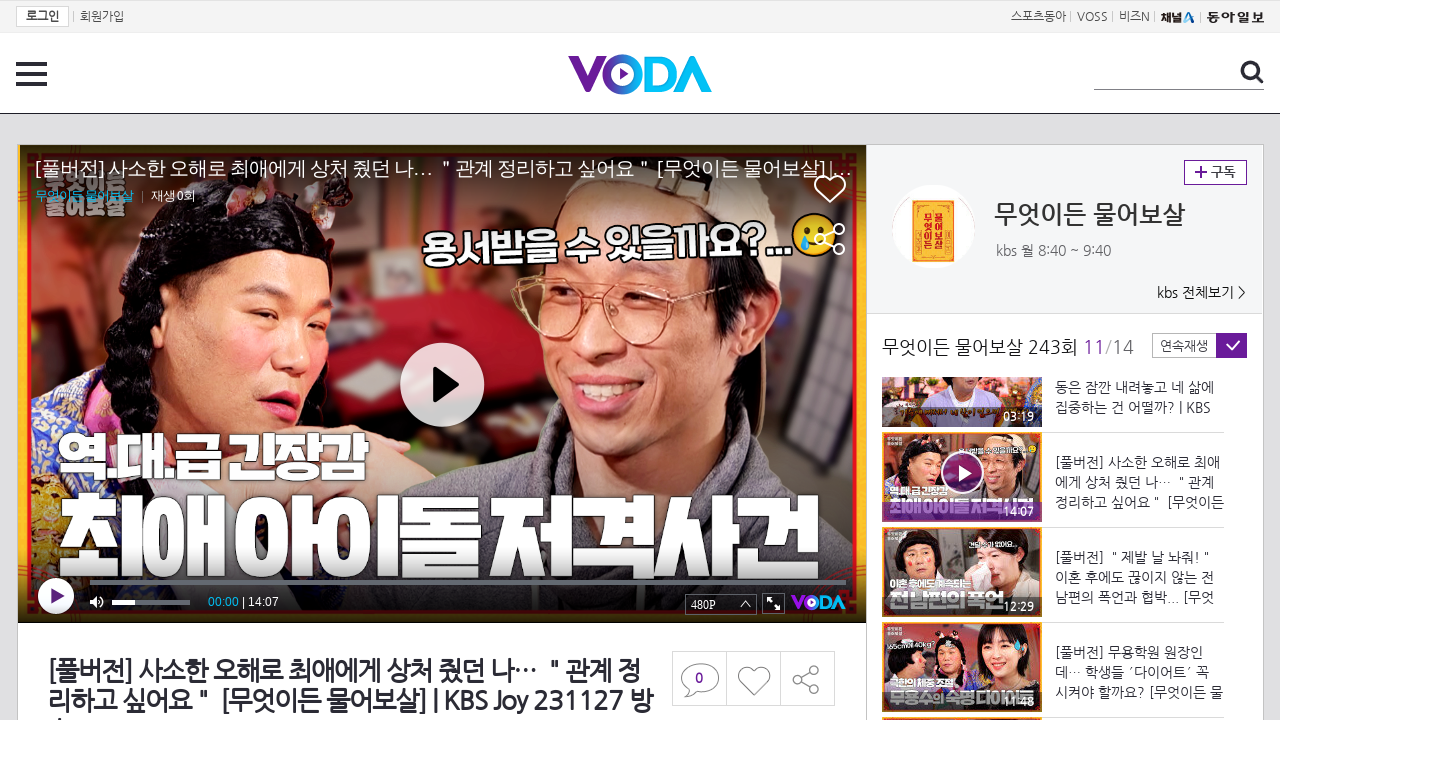

--- FILE ---
content_type: text/html; charset=UTF-8
request_url: https://voda.donga.com/view/3/all/39/4583083/1
body_size: 10894
content:
<!doctype html>
<html lang="ko">
    <head>
        <title>[풀버전] 사소한 오해로 최애에게 상처 줬던 나… ＂관계 정리하고 싶어요＂ [무엇이든 물어보살] | KBS Joy 231127 방송 | 보다</title>
        <meta name='keywords' content='보다, VODA, 동아일보, 동아닷컴, news, donga.com, voda'>
        <meta name='description' content="무엇이든 물어보살 - 243회 내가 덕질하는 최애 가수! 근데, 그 덕질, 꽤 파란만장했다? 사랑하는 그 친구에게 사과하고 싶은 게 있다는 고민남! 아니 그건 그렇고, 그 가수… 도대체 누군데?! 상담신청 kbsbosal@naver.com 월요일 밤 8시 30분 KBS Joy 방송   #무엇이든물어보살 #서장훈 #이수근 #고민상담">
        <meta name='writer' content='동아닷컴'>
        <meta http-equiv='Content-Type' content='text/html; charset=utf-8'>
        <meta http-equiv="X-UA-Compatible" content="IE=edge">
        <meta property="og:image" content="https://dimg.donga.com/egc/CDB/VODA/Article/K04/N2019-0002/K04_N2019-0002_243_11882.jpg"/>
        <meta name='robots' content='index,follow'/><meta name='googlebot' content='index,follow'/><meta name='referrer' content='no-referrer-when-downgrade'><meta property='og:type' content='video'><meta property='og:site_name' content='voda.donga.com' /><meta property='og:title' content='[풀버전] 사소한 오해로 최애에게 상처 줬던 나&hellip; ＂관계 정리하고 싶어요＂ [무엇이든 물어보살] | KBS Joy 231127 방송'/><meta property='og:image' content='https://dimg.donga.com/egc/CDB/VODA/Article/K04/N2019-0002/K04_N2019-0002_243_11882.jpg'/><meta property='og:description' content='무엇이든 물어보살 - 243회 내가 덕질하는 최애 가수! 근데, 그 덕질, 꽤 파란만장했다? 사랑하는 그 친구에게 사과하고 싶은 게 있다는 고민남! 아니 그건 그렇고, 그 가수… 도대체 누군데?! 상담신청 kbsbosal@naver.com 월요일 밤 8시 30분 KBS Joy 방송   #무엇이든물어보살 #서장훈 #이수근 #고민상담'><meta property='og:url' content='https://voda.donga.com/view/3/all/39/4583083/1'><meta property='og:video' content='https://voda.donga.com/play?cid=4583083&isAutoPlay=0'><meta property='og:video:url' content='https://voda.donga.com/play?cid=4583083&isAutoPlay=0'><meta property='og:video:type' content='text/html' /><meta property='og:video:width' content='476'><meta property='og:video:height' content='268'><meta property='og:video' content='https://voda.donga.com/play?cid=4583083&isAutoPlay=0'><meta property='og:video:url' content='https://voda.donga.com/play?cid=4583083&isAutoPlay=0'><meta property='og:video:type' content='application/x-shockwave-flash' /><meta property='og:video:width' content='476'><meta property='og:video:height' content='268'><meta name='twitter:card' content='summary' /><meta name='twitter:image:src' content='https://dimg.donga.com/egc/CDB/VODA/Article/K04/N2019-0002/K04_N2019-0002_243_11882.jpg' /><meta name='twitter:site' content='@dongamedia' /><meta name='twitter:url' content='https://voda.donga.com/view/3/all/39/4583083/1' /><meta name='twitter:description' content='무엇이든 물어보살 - 243회 내가 덕질하는 최애 가수! 근데, 그 덕질, 꽤 파란만장했다? 사랑하는 그 친구에게 사과하고 싶은 게 있다는 고민남! 아니 그건 그렇고, 그 가수… 도대체 누군데?! 상담신청 kbsbosal@naver.com 월요일 밤 8시 30분 KBS Joy 방송   #무엇이든물어보살 #서장훈 #이수근 #고민상담' /><meta name='twitter:title' content='[풀버전] 사소한 오해로 최애에게 상처 줬던 나&hellip; ＂관계 정리하고 싶어요＂ [무엇이든 물어보살] | KBS Joy 231127 방송' />
        <link rel="image_src" href="https://dimg.donga.com/egc/CDB/VODA/Article/K04/N2019-0002/K04_N2019-0002_243_11882.jpg" />
        <link rel='stylesheet' type='text/css' href='https://image.donga.com/voda/pc/2016/css/style.css?t=20240708'>
        <script type="text/javascript" src="https://image.donga.com/donga/js.v.1.0/jquery-latest.js"></script>
        <script type='text/javascript' src='https://image.donga.com/donga/js.v.1.0/jquery-ui.js'></script>
        <script type='text/javascript' src='https://image.donga.com/donga/js.v.1.0/jquery-cookie.js'></script>
        <script type='text/javascript' src='https://image.donga.com/donga/js.v.1.0/donga.js'></script>
            <script type="application/ld+json">
    {
      "@context": "https://schema.org",
      "@type": "VideoObject",
      "name": "[풀버전] 사소한 오해로 최애에게 상처 줬던 나&hellip; ＂관계 정리하고 싶어요＂ [무엇이든 물어보살] | KBS Joy 231127 방송",
      "description": "무엇이든 물어보살 - 243회 내가 덕질하는 최애 가수! 근데, 그 덕질, 꽤 파란만장했다? 사랑하는 그 친구에게 사과하고 싶은 게 있다는 고민남! 아니 그건 그렇고, 그 가수… 도대체 누군데?! 상담신청 kbsbosal@naver.com 월요일 밤 8시 30분 KBS Joy 방송   #무엇이든물어보살 #서장훈 #이수근 #고민상담",
      "thumbnailUrl": [
        "https://dimg.donga.com/egc/CDB/VODA/Article/K04/N2019-0002/K04_N2019-0002_243_11882.jpg"
       ],
      "uploadDate": "2023-11-28T00:31:00+09:00",
      "duration": "PT14M7S",
      "contentUrl": "https://voda.donga.com/play?cid=4583083&isAutoPlay=0",
      "embedUrl": "https://voda.donga.com/view/3/all/39/4583083/1",
      "regionsAllowed": ["kr"]
    }
    </script>
        <script type='text/javascript' src='https://image.donga.com/dac/VODA/voda_view_head_taboola.js'></script>
        
<script type="text/javascript" src="https://image.donga.com/donga/js.v.1.0/GAbuilder.js?t=20240911"></script>
<script type="text/javascript">
gabuilder = new GAbuilder('GTM-PSNN4TX') ;
let pageviewObj = {
    'up_login_status' : 'N'
}
gabuilder.GAScreen(pageviewObj);
</script>
    </head>
    <body >
        
<!-- Google Tag Manager (noscript) -->
<noscript><iframe src='https://www.googletagmanager.com/ns.html?id=GTM-PSNN4TX' height='0' width='0' style='display:none;visibility:hidden'></iframe></noscript>
<!-- End Google Tag Manager (noscript) -->
        <div class='skip'><a href='#content'>본문바로가기</a></div>

        <!-- gnb 영역 -->
        <div id='gnb'>
    <div class='gnbBox'>
        <ul class='gnbLeft'>
            <li><a href='https://secure.donga.com/membership/login.php?gourl=https%3A%2F%2Fvoda.donga.com%2Fview%2F3%2Fall%2F39%2F4583083%2F1'><strong>로그인</strong></a> | </li><li><a href='https://secure.donga.com/membership/join.php?gourl=https%3A%2F%2Fvoda.donga.com%2Fview%2F3%2Fall%2F39%2F4583083%2F1'>회원가입</a></li>
        </ul>
        <ul class='gnbRight'>
            <li><a href='https://sports.donga.com' target='_blank' alt='SPORTS' title='SPORTS'>스포츠동아</a> | </li><li><a href='https://studio.donga.com/' target='_blank' alt='VOSS' title='VOSS'>VOSS</a> | </li><li><a href='https://bizn.donga.com' target='_blank' alt='BIZN' title='BIZN'>비즈N</a> | </li><li><a href='http://www.ichannela.com/' target='_blank' alt='CHANNEL_A' title='CHANNEL_A'><img src='https://image.donga.com/pc/2022/images/common/btn_ichannela.png'></a></li><li><a href='https://www.donga.com'><img src='https://image.donga.com/pc/2022/images/common/btn_donga.png'></a></li>
        </ul>
    </div>
</div>
        <!-- //gnb 영역 -->

        <!-- header 영역 -->
        <div id='header'>
            <!-- 메뉴 -->
            <div class="menu">
                <a href="#" class="menuBtn" onClick='javascript:$(".menuLayer").toggle();return false;'>전체 메뉴</a>
                <!-- 메뉴 레이어 -->
                <div class='menuLayer' style='display:none;' onmouseover='javascript:$(".menuLayer").show();' onMouseOut='javascript:$(".menuLayer").hide();'>
                    <div class="menu_box player">
                        <strong class="tit">동영상</strong>
                        <ul class="list_menu">
                            <li><a href="https://voda.donga.com/List?p1=genre&p2=all">최신</a></li>
                            <li><a href="https://voda.donga.com/List?p1=genre&p2=bestclick">인기</a></li>
                            <!-- <li><a href="https://voda.donga.com/List?c=01010&p1=genre&p2=all">뉴스</a></li> -->
                            <li><a href="https://voda.donga.com/List?c=0102&p1=genre&p2=all">예능</a></li>
                            <li><a href="https://voda.donga.com/List?c=0103&p1=genre&p2=all">뮤직</a></li>
                            <li><a href="https://voda.donga.com/List?c=0109&p1=genre&p2=all">어린이</a></li>
                            <li><a href="https://voda.donga.com/List?c=0107&p1=genre&p2=all">스포츠</a></li>
                            <!-- <li><a href="https://voda.donga.com/List?c=0108&p1=genre&p2=all">게임</a></li> -->
                            <li><a href="https://voda.donga.com/List?c=0105&p1=genre&p2=all">교양</a></li>
                            <li><a href="https://voda.donga.com/List?c=0106&p1=genre&p2=all">라이프</a></li>
                            <li><a href="https://voda.donga.com/List?c=0104&p1=genre&p2=all">시사</a></li>
                            <li><a href="https://voda.donga.com/List?c=0101&p1=genre&p2=all">드라마/영화</a></li>
                        </ul>
                    </div>
                    <div class="menu_box program">
                        <strong class="tit">프로그램</strong>
                        <ul class="list_menu">
                            <li><a href="https://voda.donga.com/List?p1=program&p2=all">최신 업데이트</a></li>
                            <li><a href="https://voda.donga.com/List?c=0005&p1=program&p2=broad">방송사별</a></li>
                            <li><a href="https://voda.donga.com/List?p1=program&p2=weekly">요일별</a></li>
                        </ul>
                    </div>
                    <div class="menu_box my">
                        <strong class="tit">MY</strong>
                        <ul class="list_menu">
                            <li><a href="https://voda.donga.com/My/List?p1=recent">최근 본</a></li>
                            <li><a href="https://voda.donga.com/My/List?p1=like">좋아요</a></li>
                            <li><a href="https://voda.donga.com/My/Subscription">구독</a></li>
                        </ul>
                    </div>
                    <div class="menu_box tv_brand">
                        <strong class="tit">브랜드관</strong>
                        <ul class="list_menu">
                            <li><a href="https://voda.donga.com/Brand?c=0&p1=tvchosun&p4=0003"><span class="icon_brand tvcho">TV조선</span></a></li>
                            <li><a href="https://voda.donga.com/Brand?c=0&p1=mbn&p4=0006"><span class="icon_brand mbn">MBN</span></a></li>
                            <li><a href="https://voda.donga.com/Brand?c=0&p1=channela&p4=0004"><span class="icon_brand cha">채널A</span></a></li>
                            <li><a href="https://voda.donga.com/Brand?c=0&p1=jtbc&p4=0005"><span class="icon_brand jtbc">JTBC</span></a></li>
                            <!--<li><a href="https://voda.donga.com/Brand?c=0&p1=cjenm&p4=0007"><span class="icon_brand cjem">CJ ENM</span></a></li>-->
                            <li><a href="https://voda.donga.com/Brand?c=0&p1=kbs&p4=0008"><span class="icon_brand kbs">KBS</span></a></li>
                            <li><a href="https://voda.donga.com/Brand?c=0&p1=mbc&p4=0002"><span class="icon_brand mbc">MBC</span></a></li>
                            <li><a href="https://voda.donga.com/Brand?c=0&p1=sbs&p4=0001"><span class="icon_brand sbs">SBS</span></a></li>
                            <!-- <li><a href="#"><span class="icon_brand ebs">EBS</span></a></li> -->
                        </ul>
                    </div>
                    <a href='#' class="btn_close" onClick='javascript:$(".menuLayer").hide();return false;'>닫기</a>
                </div>
                <!-- //메뉴 레이어 -->
            </div>
            <!-- //메뉴 -->
            <h1><a href="https://voda.donga.com"><img src="https://image.donga.com/voda/pc/2016/images/logo.gif" alt="VODA" /></a></h1>
            <!-- 전체 검색 -->
            <div class="search">
                <form action="https://voda.donga.com/Search" name="search">
                    <fieldset>
                        <legend>검색</legend>
                        <input type="text" id="query" name="query" title="검색어 입력 " />
                        <a href="javascript:search.submit();">검색</a>
                    </fieldset>
                </form>
            </div>
            <!-- // 전체 검색 -->
        </div>
        <!-- //header 영역 -->        <div id="wrap">
            <!-- container -->
            <div id="container">
                <div id="content">
                    <div class="playView">
                        <!-- 상단 동영상 영역 -->
                        <div class="playAreaWrap">
                        <div class="playArea">
                            <div class="playAreaCon">
                                <div class="playLeft">
                                    <!-- iframe 동영상 영역 -->
                                    <iframe width="848" height="478" src="https://voda.donga.com/play?cid=4583083&prod=voda&isAutoPlay=1&reco=0" frameborder="0" allowfullscreen name="iframe" scrolling="no"></iframe>
                                    <!-- //iframe 동영상 영역 -->
                                    <div class="playInfo">
                                        <h1 class="tit">[풀버전] 사소한 오해로 최애에게 상처 줬던 나… ＂관계 정리하고 싶어요＂ [무엇이든 물어보살] | KBS Joy 231127 방송</h1>
                                        <span>재생 <span id="playCnt">0</span>회  <span>|</span>  등록 2023.11.27</span>
                                        <div class="txtBox">
                                            <p class="txt">내가 덕질하는 최애 가수! 근데, 그 덕질, 꽤 파란만장했다? 사랑하는 그 친구에게 사과하고 싶은 게 있다는 고민남! 아니 …</p>
                                            <!-- 더보기했을 떄 내용 -->
                                            <div class="txt2">
                                            <p>내가 덕질하는 최애 가수! 근데, 그 덕질, 꽤 파란만장했다? 사랑하는 그 친구에게 사과하고 싶은 게 있다는 고민남! 아니 그건 그렇고, 그 가수… 도대체 누군데?! 상담신청 kbsbosal@naver.com 월요일 밤 8시 30분 KBS Joy 방송   #무엇이든물어보살 #서장훈 #이수근 #고민상담<br><br><strong>영상물 등급&nbsp;&nbsp;</strong> 15세 이상 시청가 <br>
<strong>방영일&nbsp;&nbsp;&nbsp;&nbsp;&nbsp;&nbsp;&nbsp;&nbsp;&nbsp;&nbsp;</strong> 2023. 11. 27<br>
<strong>카테고리&nbsp;&nbsp;&nbsp;&nbsp;&nbsp;&nbsp;</strong> 예능</p>
                                                <ul>
                                                    <li><a href='http://www.kbsn.co.kr/program/index?program_code=PG20190129J' target='_blank'>무엇이든 물어보살 홈페이지</a></li><li><a href='http://www.kbsn.co.kr/program/html?program_code=PG20190129J&id=74' target='_blank'>무엇이든 물어보살 사연 신청하기</a></li><li><a href='https://www.wavve.com/player/vod?programid=K04_AG2019-0005&page=1' target='_blank'>무엇이든 물어보살 WAVVE에서 다시보기</a></li>
                                                </ul>
                                            </div>
                                            <!-- //더보기했을 떄 내용 -->
                                        </div>
                                        <a href="#" class="more" onclick="javascript:return false;">더보기</a>
                                        <script type='text/javascript' src='https://image.donga.com/dac/VODA/voda_view_content.js'></script>
                                        <div class='play_bottom_ad'><script src='https://image.donga.com/dac/VODA/PC/voda_view_center_banner.js' type='text/javascript'></script></div>

                                        <ul class="btnArea">
                                            <li class="comment">
                                                <a href="#replyLayer" id="replyCnt"></a>
                                            </li>
                                            <span id='likeCnt' style='display:none;'></span><li class='like' onclick='javascript:return _spinTopLike(spinTopParams);' id='likeBtn'><a href='#'>좋아요</a></li> <li class='like' id='likeBox' style='display:none;'><a href='#' class='on' ></a></li>
                                            <li class="share">
                                                <a href="#none" class="shareBtn" onClick='javascript:$(".shareLayer").toggle();'>공유하기</a>
                                            </li>
                                        </ul>
                                        <div class='shareLayer' style='display:none;' onmouseover='javascript:$(".shareLayer").show();' onMouseOut='javascript:$(".shareLayer").hide();' >
                                            <span class="title">공유하기</span>
                                            <ul class="sns_list">

                                                <li><a href="#" onclick = "window.open( 'http://www.facebook.com/sharer.php?u=https%3A%2F%2Fvoda.donga.com%2Fview%2F3%2Fall%2F39%2F4583083%2F1', '_SNS', 'width=760,height=500' ) ;return false;"><span class="icon_sns facebook">페이스북</span></a></li>
                                                <li><a href="#" onclick = "window.open( 'http://twitter.com/share?text=%5B%ED%92%80%EB%B2%84%EC%A0%84%5D%20%EC%82%AC%EC%86%8C%ED%95%9C%20%EC%98%A4%ED%95%B4%EB%A1%9C%20%EC%B5%9C%EC%95%A0%EC%97%90%EA%B2%8C%20%EC%83%81%EC%B2%98%20%EC%A4%AC%EB%8D%98%20%EB%82%98%E2%80%A6%20%EF%BC%82%EA%B4%80%EA%B3%84%20%EC%A0%95%EB%A6%AC%ED%95%98%EA%B3%A0%20%EC%8B%B6%EC%96%B4%EC%9A%94%EF%BC%82%20%5B%EB%AC%B4%EC%97%87%EC%9D%B4%EB%93%A0%20%EB%AC%BC%EC%96%B4%EB%B3%B4%EC%82%B4%5D%20%7C%20KBS%20Joy%20231127%20%EB%B0%A9%EC%86%A1%20%3A%20VODA%20donga.com&url=https%3A%2F%2Fvoda.donga.com%2Fview%2F3%2Fall%2F39%2F4583083%2F1', '_SNS', 'width=860,height=500' ) ;return false;"><span class="icon_sns twitter">트위터</span></a></li>

                                                
                                                <li class="url">
                                                    <input type="text" class="url_inp" value="https://voda.donga.com/view/3/all/39/4583083/1"  id="url1"><a href="#" class="btn_copyurl" onclick="javascript:copyUrl('url1'); return false;">url복사</a>
                                                    <span class="txt" id="url1Txt">URL주소가 <em>복사</em>되었습니다.</span>
                                                </li>

                                            </ul>
                                            <a href='#none' class="btn_close" onClick='javascript:$(".shareLayer").hide();return false;'>닫기</a>
                                        </div>
                                    </div>
                                </div>
                                <div class="playRight">
                                    <div class="titBox">
    <div class='imgBox prgBg'><img src='https://dimg.donga.com/egc/CDB/VODA/Article/Program/K04/N2019-0002/K04N2019-0002572_thumb.jpg' alt='' /><span class='bg'></span></div>
    <div class="infoBox">
        <h2><a href='https://voda.donga.com/Program?cid=1624412'>무엇이든 물어보살</a></h2>
        <span class="info">kbs 월  8:40 ~ 9:40</span>
    </div>
    <span class="subscribe">
        <a href='#' id='favorite0' onclick='javascript:return _spinTopFavorite(spinTopParams, 0);'>구독</a><a href='#' id='disfavorite0' onclick='javascript:return _spinTopDisFavorite(spinTopParams, 0);' class='on' style='display:none;'>구독</a>
    </span>
    <span class="all"><a href='https://voda.donga.com/Brand?c=0&p1=kbs' >kbs 전체보기 ></a></span>
</div>
                                    <div class="titListBox">
                                        <div>
                                            <div class="info">
                                                <span class="name">무엇이든 물어보살 243회</span>  <span class='cur'>11</span><span class='slash'>/</span><span class='tot'>14</span>
                                            </div>
                                            <span class="autoPlayBox">
                                                    <span class="autoPlay">연속재생</span><span class="chk" id="chk_auto">동의</span>
                                            </span>
                                        </div>
                                        <div class="titList">
                                            <ul id="mydiv">
                                               <li>
    <a href="https://voda.donga.com/view/3/all/39/4573228/1">
        <div class="thumb">
            <img src="https://dimg.donga.com/c/160/90/95/1/egc/CDB/VODA/Article/K04/N2019-0002/K04_N2019-0002_243_140.jpg" alt="" />
            <div class="play_info">
                <span class="time">01:19</span>
            </div>
            
        </div>
        <div class="thumb_txt">
            <p>[243회 예고] 보살들을 보자마자 터진 눈물… 대체 그녀에게 무슨 일이? [무엇이든 물어보살] | KBS Joy 231127 방송</p>
        </div>
    </a>
</li><li>
    <a href="https://voda.donga.com/view/3/all/39/4582507/1">
        <div class="thumb">
            <img src="https://dimg.donga.com/c/160/90/95/1/egc/CDB/VODA/Article/K04/N2019-0002/K04_N2019-0002_243_2845.jpg" alt="" />
            <div class="play_info">
                <span class="time">03:13</span>
            </div>
            
        </div>
        <div class="thumb_txt">
            <p>9년 차 무용 학원 선생님 등장! ＂아이들 다이어트 시키기가 제일 어려워요 ㅠㅠ＂ | KBS Joy 231127 방송</p>
        </div>
    </a>
</li><li>
    <a href="https://voda.donga.com/view/3/all/39/4582510/1">
        <div class="thumb">
            <img src="https://dimg.donga.com/c/160/90/95/1/egc/CDB/VODA/Article/K04/N2019-0002/K04_N2019-0002_243_3793.jpg" alt="" />
            <div class="play_info">
                <span class="time">02:58</span>
            </div>
            
        </div>
        <div class="thumb_txt">
            <p>운동 좀 해봤다는 ′국대 출신′ 서선녀! 학생들 다루기 위한 현실 조언은 과연? | KBS Joy 231127 방송</p>
        </div>
    </a>
</li><li>
    <a href="https://voda.donga.com/view/3/all/39/4582513/1">
        <div class="thumb">
            <img src="https://dimg.donga.com/c/160/90/95/1/egc/CDB/VODA/Article/K04/N2019-0002/K04_N2019-0002_243_4852.jpg" alt="" />
            <div class="play_info">
                <span class="time">02:48</span>
            </div>
            
        </div>
        <div class="thumb_txt">
            <p>결혼생활 내내 폭언, 비하를 일삼았던 남편! ＂시작부터 예사롭지 않았네...＂ | KBS Joy 231127 방송</p>
        </div>
    </a>
</li><li>
    <a href="https://voda.donga.com/view/3/all/39/4582522/1">
        <div class="thumb">
            <img src="https://dimg.donga.com/c/160/90/95/1/egc/CDB/VODA/Article/K04/N2019-0002/K04_N2019-0002_243_5292.jpg" alt="" />
            <div class="play_info">
                <span class="time">03:21</span>
            </div>
            
        </div>
        <div class="thumb_txt">
            <p>이혼 이후, 오히려 더 심해진 남편의 폭언과 가스라이팅… ＂어떻게 하면 좋을까요?＂ | KBS Joy 231127 방송</p>
        </div>
    </a>
</li><li>
    <a href="https://voda.donga.com/view/3/all/39/4582516/1">
        <div class="thumb">
            <img src="https://dimg.donga.com/c/160/90/95/1/egc/CDB/VODA/Article/K04/N2019-0002/K04_N2019-0002_243_6643.jpg" alt="" />
            <div class="play_info">
                <span class="time">02:15</span>
            </div>
            
        </div>
        <div class="thumb_txt">
            <p>어려움을 극복하고, 자식들을 지키기 위해서... ＂엄마가 강해져야지!＂ | KBS Joy 231127 방송</p>
        </div>
    </a>
</li><li>
    <a href="https://voda.donga.com/view/3/all/39/4582519/1">
        <div class="thumb">
            <img src="https://dimg.donga.com/c/160/90/95/1/egc/CDB/VODA/Article/K04/N2019-0002/K04_N2019-0002_243_7743.jpg" alt="" />
            <div class="play_info">
                <span class="time">03:23</span>
            </div>
            
        </div>
        <div class="thumb_txt">
            <p>Cool~내 나는 캐나다인 아들과 꼰대(?) 한국인 엄마! ＂서로 대화가 잘 안돼요🥲＂ | KBS Joy 231127 방송</p>
        </div>
    </a>
</li><li>
    <a href="https://voda.donga.com/view/3/all/39/4582525/1">
        <div class="thumb">
            <img src="https://dimg.donga.com/c/160/90/95/1/egc/CDB/VODA/Article/K04/N2019-0002/K04_N2019-0002_243_8411.jpg" alt="" />
            <div class="play_info">
                <span class="time">02:54</span>
            </div>
            
        </div>
        <div class="thumb_txt">
            <p>캐나다인이지만 한국인! 엄마를 위해 한국어로 표현도 해보는 아들이 되길 | KBS Joy 231127 방송</p>
        </div>
    </a>
</li><li>
    <a href="https://voda.donga.com/view/3/all/39/4582528/1">
        <div class="thumb">
            <img src="https://dimg.donga.com/c/160/90/95/1/egc/CDB/VODA/Article/K04/N2019-0002/K04_N2019-0002_243_9805.jpg" alt="" />
            <div class="play_info">
                <span class="time">03:13</span>
            </div>
            
        </div>
        <div class="thumb_txt">
            <p>제 최애 아이돌 ′그 사건′ 이후 쌓인 서운함에 그만... 상처를 줬습니다🥲 | KBS Joy 231127 방송</p>
        </div>
    </a>
</li><li>
    <a href="https://voda.donga.com/view/3/all/39/4582531/1">
        <div class="thumb">
            <img src="https://dimg.donga.com/c/160/90/95/1/egc/CDB/VODA/Article/K04/N2019-0002/K04_N2019-0002_243_10548.jpg" alt="" />
            <div class="play_info">
                <span class="time">03:19</span>
            </div>
            
        </div>
        <div class="thumb_txt">
            <p>계속 어그러진 팬심... 팬 활동은 잠깐 내려놓고 네 삶에 집중하는 건 어떨까? | KBS Joy 231127 방송</p>
        </div>
    </a>
</li><li>
    <a href="https://voda.donga.com/view/3/all/39/4583083/1">
        <div class="thumb">
            <img src="https://dimg.donga.com/c/160/90/95/1/egc/CDB/VODA/Article/K04/N2019-0002/K04_N2019-0002_243_11882.jpg" alt="" />
            <div class="play_info on">
                <span class="time">14:07</span>
            </div>
            <span class='play'>재생중</span>
        </div>
        <div class="thumb_txt">
            <p>[풀버전] 사소한 오해로 최애에게 상처 줬던 나… ＂관계 정리하고 싶어요＂ [무엇이든 물어보살] | KBS Joy 231127 방송</p>
        </div>
    </a>
</li><li>
    <a href="https://voda.donga.com/view/3/all/39/4588066/1">
        <div class="thumb">
            <img src="https://dimg.donga.com/c/160/90/95/1/egc/CDB/VODA/Article/K04/N2019-0002/K04_N2019-0002_243_12134.jpg" alt="" />
            <div class="play_info">
                <span class="time">12:29</span>
            </div>
            
        </div>
        <div class="thumb_txt">
            <p>[풀버전] ＂제발 날 놔줘!＂ 이혼 후에도 끊이지 않는 전남편의 폭언과 협박... [무엇이든 물어보살] | KBS Joy 231127 방송</p>
        </div>
    </a>
</li><li>
    <a href="https://voda.donga.com/view/3/all/39/4590286/1">
        <div class="thumb">
            <img src="https://dimg.donga.com/c/160/90/95/1/egc/CDB/VODA/Article/K04/N2019-0002/K04_N2019-0002_243_13291.jpg" alt="" />
            <div class="play_info">
                <span class="time">11:48</span>
            </div>
            
        </div>
        <div class="thumb_txt">
            <p>[풀버전] 무용학원 원장인데… 학생들 ′다이어트′ 꼭 시켜야 할까요? [무엇이든 물어보살] | KBS Joy 231127 방송</p>
        </div>
    </a>
</li><li>
    <a href="https://voda.donga.com/view/3/all/39/4595908/1">
        <div class="thumb">
            <img src="https://dimg.donga.com/c/160/90/95/1/egc/CDB/VODA/Article/K04/N2019-0002/K04_N2019-0002_243_14504.jpg" alt="" />
            <div class="play_info">
                <span class="time">11:06</span>
            </div>
            
        </div>
        <div class="thumb_txt">
            <p>[풀버전] 캐나다인 아들과 소통 좀 하고픈 한국인 엄마! ＂엄마는 꼰대야!＂ [무엇이든 물어보살] | KBS Joy 231127 방송</p>
        </div>
    </a>
</li>
                                            </ul>
                                        </div>
                                    </div>
                                    <div class='aside_bottom_ad'><script src='https://image.donga.com/dac/VODA/PC/voda_view_aside_bottom.js' type='text/javascript'></script></div>
                                </div>
                            </div>

                        <div class='ad_right01'><script type='text/javascript' src='https://image.donga.com/dac/VODA/voda_view_right_wing_20170223.js'></script></div>
                        <div class='ad_left01'><script src='https://image.donga.com/dac/VODA/PC/voda_view_left_wing.js' type='text/javascript'></script></div>
                        </div>
                </div>
<script>
    $(document).ready(function(){
        $('.playInfo .more').click(function(){
            $('.playLeft').toggleClass('on');
            if ($('.playLeft').hasClass('on'))
            {
                $('.playLeft').css('height','auto');
            }
            /* 더보기했을 때 */
            $('.playInfo .txt2').toggleClass('on');

            if ($('.playInfo .txt2').hasClass('on'))
            {
                $('.playInfo .txt').css('display','none');
                $('.playInfo .more').text('닫기');
            }
            else
            {
                $('.playInfo .txt').css('display','block');
                $('.playInfo .more').text('더보기');

            }

            /* 더보기했을 때 동영상리스트 높이 */
            $('.titListBox .titList ul').toggleClass('on');
            if ($('.titListBox .titList ul').hasClass('on'))
            {
                var moreTxtH = $('.playInfo .txtBox .txt2.on').height();
                var listH = $('.titListBox .titList ul').height();
                var morelistH = listH+moreTxtH+30;
                $('.titListBox .titList').css('height',morelistH);
                $('.titListBox .titList ul').css('height',morelistH);
            }
            else
            {
                $('.titListBox .titList').css('height','411px');
                $('.titListBox .titList ul').css('height','411px');
            }
        });
    });
</script>
<script>
    function sendAdLog(track_url) {
        var param = {
            f: track_url
        } ;
        $.ajax({
            url: "https://voda.donga.com/OPENAPI/voda/sendlog",
            data: param,
            type: "post",
            success : function() {
            },
            error : function(){
                console.log("error");
            }
        });
    }

    var cookie_chk = "0" ;

    if (cookie_chk == 1)
    {
        $('#likeBtn').hide() ;
        $('#likeBox').show() ;
    }
    else
    {
        $("#likeBtn").click( function(){
            $('#likeBtn').hide() ;
            $('#likeBox').show() ;
        });
    }
    $("#likeBox").click( function(){
        alert('이미 추천하였습니다.') ;
        return false;
    });
    function getSpinTopCount()
    {
        $.getJSON ( "https://spintop.donga.com/comment?jsoncallback=?", {
            m: "newsinfo" ,
            p3: "voda.donga.com" ,
            p4: "VODA.4583083"
        })
        .done ( function( result ) {
            var data = $.parseJSON(result);
            if (data.DATA)
            {
                $('#playCnt').html( data.DATA.ref2  ) ;
            }
            else
            {
                $('#playCnt').html( 0 ) ;
            }
        })
        .error ( function( result ) {
        });
    }
    function getCommentCount()
    {
        $.getJSON ( "https://spintop.donga.com/comment?jsoncallback=?", {
            m: "count" ,
            p3: "voda.donga.com" ,
            p4: "VODA.4583083"
        })
        .done ( function( result ) {
            $('#replyCnt').html( '<strong>'+result+'</strong>' ) ;
        })
        .error ( function( result ) {
        });
    }
    getSpinTopCount();
    getCommentCount();

</script>
                        <!-- //상단 동영상 영역 -->
<script type='text/javascript' src='https://image.donga.com/dac/VODA/voda_view_taboola.js'></script>

<div class="playViewCon">
    <!-- 당신이 좋아 할 만한 영상 -->
    <div>
        <h3>당신이 좋아 할 만한 영상</h3>
        <ul class="thumb_list">
                        <li>
                <a href="javascript:sendRecommendLog('K02_PS-2026009227-01-000_MFSC1', '6070045');">
                <div class="thumb">
                    <img src="https://dimg.donga.com/c/240/135/95/1/egc/CDB/VODA/Article/S03/22000012183/S03_22000626035993.jpg" alt="" />
                    <div class="play_info">
                        <span class="play">재생</span>
                        <span class="time">18:22</span>
                    </div>
                </div>
                <div class="thumb_txt">
                    <span class="tit">나는 SOLO</span>
                    <span class="txt">29기 최종 선택!! 결국 영철의 신부는 정숙!!ㅣ나는솔로 EP.237ㅣSBS PLUS X ENAㅣ수요일 밤 10시 30분</span>
                </div>
                <span class="line"></span>
            </a>
        </li>            <li>
                <a href="javascript:sendRecommendLog('K02_PS-2026009227-01-000_MFSC1', '6069886');">
                <div class="thumb">
                    <img src="https://dimg.donga.com/c/240/135/95/1/egc/CDB/VODA/Article/S03/22000012183/S03_22000626027719.jpg" alt="" />
                    <div class="play_info">
                        <span class="play">재생</span>
                        <span class="time">14:23</span>
                    </div>
                </div>
                <div class="thumb_txt">
                    <span class="tit">나는 SOLO</span>
                    <span class="txt">정숙을 선택한 영철을 보며 우울모드가 되는 영숙;;ㅣ나는솔로 EP.237ㅣSBS PLUS X ENAㅣ수요일 밤 10시 30분</span>
                </div>
                <span class="line"></span>
            </a>
        </li>            <li>
                <a href="javascript:sendRecommendLog('K02_PS-2026009227-01-000_MFSC1', '6070039');">
                <div class="thumb">
                    <img src="https://dimg.donga.com/c/240/135/95/1/egc/CDB/VODA/Article/S03/22000012183/S03_22000626034536.jpg" alt="" />
                    <div class="play_info">
                        <span class="play">재생</span>
                        <span class="time">16:13</span>
                    </div>
                </div>
                <div class="thumb_txt">
                    <span class="tit">나는 SOLO</span>
                    <span class="txt">유교보이는 이제 끝! 기준을 깨는 영철!ㅣ나는솔로 EP.237ㅣSBS PLUS X ENAㅣ수요일 밤 10시 30분</span>
                </div>
                <span class="line"></span>
            </a>
        </li>            <li>
                <a href="javascript:sendRecommendLog('K02_PS-2026009227-01-000_MFSC1', '6069988');">
                <div class="thumb">
                    <img src="https://dimg.donga.com/c/240/135/95/1/egc/CDB/VODA/Article/S03/22000012183/S03_2200062603195.jpg" alt="" />
                    <div class="play_info">
                        <span class="play">재생</span>
                        <span class="time">13:15</span>
                    </div>
                </div>
                <div class="thumb_txt">
                    <span class="tit">나는 SOLO</span>
                    <span class="txt">나쁜 사람(?) 영철에 눈물 반 짜증 반 밀려오는 영숙...ㅣ나는솔로 EP.237ㅣSBS PLUS X ENAㅣ수요일 밤 10시 30분</span>
                </div>
                <span class="line"></span>
            </a>
        </li>            <li>
                <a href="javascript:sendRecommendLog('K02_PS-2026009227-01-000_MFSC1', '6059380');">
                <div class="thumb">
                    <img src="https://dimg.donga.com/c/240/135/95/1/egc/CDB/VODA/Article/S03/22000012183/S03_22000625664168.jpg" alt="" />
                    <div class="play_info">
                        <span class="play">재생</span>
                        <span class="time">00:30</span>
                    </div>
                </div>
                <div class="thumb_txt">
                    <span class="tit">나는 SOLO</span>
                    <span class="txt">[나는솔로 237회 예고] 과연 영철의 신부는 누구일까요?ㅣ나는솔로 EP.237ㅣSBS PLUS X ENAㅣ수요일 밤 10시 30분</span>
                </div>
                <span class="line"></span>
            </a>
        </li>            <li>
                <a href="javascript:sendRecommendLog('K02_PS-2026009227-01-000_MFSC1', '6069943');">
                <div class="thumb">
                    <img src="https://dimg.donga.com/c/240/135/95/1/egc/CDB/VODA/Article/M01/T70006/M01_TZ202601215856129.jpg" alt="" />
                    <div class="play_info">
                        <span class="play">재생</span>
                        <span class="time">02:47</span>
                    </div>
                </div>
                <div class="thumb_txt">
                    <span class="tit">라디오스타</span>
                    <span class="txt">출연료는 10년째 제자리인데 재산은 2조..? 억울한(?) 완판남 엄경환, MBC 260121 방송</span>
                </div>
                <span class="line"></span>
            </a>
        </li>            <li>
                <a href="javascript:sendRecommendLog('K02_PS-2026009227-01-000_MFSC1', '6070012');">
                <div class="thumb">
                    <img src="https://dimg.donga.com/c/240/135/95/1/egc/CDB/VODA/Article/S03/22000012183/S03_22000626032533.jpg" alt="" />
                    <div class="play_info">
                        <span class="play">재생</span>
                        <span class="time">06:39</span>
                    </div>
                </div>
                <div class="thumb_txt">
                    <span class="tit">나는 SOLO</span>
                    <span class="txt">길 잃은 제자 영식에게 마지막 가르침 주는 숙교수ㅣ나는솔로 EP.237ㅣSBS PLUS X ENAㅣ수요일 밤 10시 30분</span>
                </div>
                <span class="line"></span>
            </a>
        </li>            <li>
                <a href="javascript:sendRecommendLog('K02_PS-2026009227-01-000_MFSC1', '6069967');">
                <div class="thumb">
                    <img src="https://dimg.donga.com/c/240/135/95/1/egc/CDB/VODA/Article/S03/22000012183/S03_22000626030148.jpg" alt="" />
                    <div class="play_info">
                        <span class="play">재생</span>
                        <span class="time">11:43</span>
                    </div>
                </div>
                <div class="thumb_txt">
                    <span class="tit">나는 SOLO</span>
                    <span class="txt">배신감에 불탄다...! 알고보니 명품 러버 영철...?ㅣ나는솔로 EP.237ㅣSBS PLUS X ENAㅣ수요일 밤 10시 30분</span>
                </div>
                <span class="line"></span>
            </a>
        </li>            <li>
                <a href="javascript:sendRecommendLog('K02_PS-2026009227-01-000_MFSC1', '6069916');">
                <div class="thumb">
                    <img src="https://dimg.donga.com/c/240/135/95/1/egc/CDB/VODA/Article/S03/22000012183/S03_22000626029514.jpg" alt="" />
                    <div class="play_info">
                        <span class="play">재생</span>
                        <span class="time">13:22</span>
                    </div>
                </div>
                <div class="thumb_txt">
                    <span class="tit">나는 SOLO</span>
                    <span class="txt">아직 못 미더운 옥순을 위해 노력하는 영수ㅣ나는솔로 EP.237ㅣSBS PLUS X ENAㅣ수요일 밤 10시 30분</span>
                </div>
                <span class="line"></span>
            </a>
        </li>            <li>
                <a href="javascript:sendRecommendLog('K02_PS-2026009227-01-000_MFSC1', '6069946');">
                <div class="thumb">
                    <img src="https://dimg.donga.com/c/240/135/95/1/egc/CDB/VODA/Article/S03/22000012183/S03_220006260282.jpg" alt="" />
                    <div class="play_info">
                        <span class="play">재생</span>
                        <span class="time">07:04</span>
                    </div>
                </div>
                <div class="thumb_txt">
                    <span class="tit">나는 SOLO</span>
                    <span class="txt">마지막까지 옥순을 찾아 영자를 놓치는 상철ㅣ나는솔로 EP.237ㅣSBS PLUS X ENAㅣ수요일 밤 10시 30분</span>
                </div>
                <span class="line"></span>
            </a>
        </li>            <li>
                <a href="javascript:sendRecommendLog('K02_PS-2026009227-01-000_MFSC1', '6069922');">
                <div class="thumb">
                    <img src="https://dimg.donga.com/c/240/135/95/1/egc/CDB/VODA/Article/M01/T70006/M01_TZ202601215854152.jpg" alt="" />
                    <div class="play_info">
                        <span class="play">재생</span>
                        <span class="time">03:55</span>
                    </div>
                </div>
                <div class="thumb_txt">
                    <span class="tit">라디오스타</span>
                    <span class="txt">서바이벌 탈락이 낳은 괴물! 방송계가 놓친(?) 입담 천재 전민기, MBC 260121 방송</span>
                </div>
                <span class="line"></span>
            </a>
        </li>            <li>
                <a href="javascript:sendRecommendLog('K02_PS-2026009227-01-000_MFSC1', '6069703');">
                <div class="thumb">
                    <img src="https://dimg.donga.com/c/240/135/95/1/egc/CDB/VODA/Article/K02/T2025-0254/K02_PS-2026003026-01-000_20260121_TECH20130182.jpg" alt="" />
                    <div class="play_info">
                        <span class="play">재생</span>
                        <span class="time">00:30</span>
                    </div>
                </div>
                <div class="thumb_txt">
                    <span class="tit">친밀한 리플리</span>
                    <span class="txt">[82회 예고] 또 내 다자인을 훔쳐? [친밀한 리플리] | KBS 방송</span>
                </div>
                <span class="line"></span>
            </a>
        </li>            <li>
                <a href="javascript:sendRecommendLog('K02_PS-2026009227-01-000_MFSC1', '6069997');">
                <div class="thumb">
                    <img src="https://dimg.donga.com/c/240/135/95/1/egc/CDB/VODA/Article/M01/T70006/M01_TZ202601215860670.jpg" alt="" />
                    <div class="play_info">
                        <span class="play">재생</span>
                        <span class="time">03:23</span>
                    </div>
                </div>
                <div class="thumb_txt">
                    <span class="tit">라디오스타</span>
                    <span class="txt">지상렬X신보람 커플 탄생! 염경환이 밝히는 핑크빛 썸의 비하인드, MBC 260121 방송</span>
                </div>
                <span class="line"></span>
            </a>
        </li>            <li>
                <a href="javascript:sendRecommendLog('K02_PS-2026009227-01-000_MFSC1', '6069772');">
                <div class="thumb">
                    <img src="https://dimg.donga.com/c/240/135/95/1/egc/CDB/VODA/Article/K02/T2013-0476/K02_PS-2026009227-01-000_MFSC1045.jpg" alt="" />
                    <div class="play_info">
                        <span class="play">재생</span>
                        <span class="time">04:59</span>
                    </div>
                </div>
                <div class="thumb_txt">
                    <span class="tit">슈퍼맨이 돌아왔다</span>
                    <span class="txt">[김준호네] 강매왕 395개월 랄랄 vs 경찰 부르겠다고 선언하는 31개월 정우 | KBS 260121 방송 </span>
                </div>
                <span class="line"></span>
            </a>
        </li>            <li>
                <a href="javascript:sendRecommendLog('K02_PS-2026009227-01-000_MFSC1', '6069880');">
                <div class="thumb">
                    <img src="https://dimg.donga.com/c/240/135/95/1/egc/CDB/VODA/Article/S01/P453766637/S01_477789241708.jpg" alt="" />
                    <div class="play_info">
                        <span class="play">재생</span>
                        <span class="time">01:35</span>
                    </div>
                </div>
                <div class="thumb_txt">
                    <span class="tit">골 때리는 그녀들</span>
                    <span class="txt">‘마왕’ 마시마 유, 그동안 갈고닦은 왼발로 마무리한 극장 동점골</span>
                </div>
                <span class="line"></span>
            </a>
        </li>            <li>
                <a href="javascript:sendRecommendLog('K02_PS-2026009227-01-000_MFSC1', '6059413');">
                <div class="thumb">
                    <img src="https://dimg.donga.com/c/240/135/95/1/egc/CDB/VODA/Article/CS1/C202300190/CS1_707229520.jpg" alt="" />
                    <div class="play_info">
                        <span class="play">재생</span>
                        <span class="time">00:54</span>
                    </div>
                </div>
                <div class="thumb_txt">
                    <span class="tit">아빠하고 나하고</span>
                    <span class="txt">정신과 처방약 약 2년 째 복용 중인 아들_아빠하고 나하고 58회 예고 TV CHOSUN 260121 방송</span>
                </div>
                <span class="line"></span>
            </a>
        </li>            <li>
                <a href="javascript:sendRecommendLog('K02_PS-2026009227-01-000_MFSC1', '6070018');">
                <div class="thumb">
                    <img src="https://dimg.donga.com/c/240/135/95/1/egc/CDB/VODA/Article/M01/T70006/M01_TZ202601225861960.jpg" alt="" />
                    <div class="play_info">
                        <span class="play">재생</span>
                        <span class="time">05:20</span>
                    </div>
                </div>
                <div class="thumb_txt">
                    <span class="tit">라디오스타</span>
                    <span class="txt">N극과 S극의 만남? 하나부터 열까지 다른 전민기정미녀, MBC 260121 방송</span>
                </div>
                <span class="line"></span>
            </a>
        </li>            <li>
                <a href="javascript:sendRecommendLog('K02_PS-2026009227-01-000_MFSC1', '6069919');">
                <div class="thumb">
                    <img src="https://dimg.donga.com/c/240/135/95/1/egc/CDB/VODA/Article/S01/P453766637/S01_47778929873.jpg" alt="" />
                    <div class="play_info">
                        <span class="play">재생</span>
                        <span class="time">01:31</span>
                    </div>
                </div>
                <div class="thumb_txt">
                    <span class="tit">골 때리는 그녀들</span>
                    <span class="txt">‘FC국대패밀리’ 시은미, 기적의 선방쇼로 하드캐리 한 승부차기</span>
                </div>
                <span class="line"></span>
            </a>
        </li>            <li>
                <a href="javascript:sendRecommendLog('K02_PS-2026009227-01-000_MFSC1', '6065335');">
                <div class="thumb">
                    <img src="https://dimg.donga.com/c/240/135/95/1/egc/CDB/VODA/Article/S01/P477472752/S01_477748696258.png" alt="" />
                    <div class="play_info">
                        <span class="play">재생</span>
                        <span class="time">01:45</span>
                    </div>
                </div>
                <div class="thumb_txt">
                    <span class="tit">자식방생프로젝트 합숙 맞선</span>
                    <span class="txt">[미방송분] ‘시어머니 몰표녀’ 김현진, 노골적으로 질문하는 김현준에 내비치는 당혹감</span>
                </div>
                <span class="line"></span>
            </a>
        </li>            <li>
                <a href="javascript:sendRecommendLog('K02_PS-2026009227-01-000_MFSC1', '6070282');">
                <div class="thumb">
                    <img src="https://dimg.donga.com/c/240/135/95/1/egc/CDB/VODA/Article/S03/22000012183/S03_22000626033748.jpg" alt="" />
                    <div class="play_info">
                        <span class="play">재생</span>
                        <span class="time">00:30</span>
                    </div>
                </div>
                <div class="thumb_txt">
                    <span class="tit">나는 SOLO</span>
                    <span class="txt">[나는솔로 238회 예고] 역대급 비주얼의 에겐남과 테토녀들이 온다!ㅣ나는솔로 EP.238ㅣSBS PLUS X ENAㅣ수요일 밤 10시 30분</span>
                </div>
                <span class="line"></span>
            </a>
        </li>
           </ul>
    </div>
    <!-- //당신이 좋아 할 만한 영상 -->

    <div class="etcBox"><a name='replyLayer'></a>
    <link rel='stylesheet' type='text/css' href='https://image.donga.com/donga/css.v.2.0/donga_reply.css?t=20230525'><script type='text/javascript' src='https://image.donga.com/donga/js.v.4.0/spintop-comment.js?t=20230525'></script>
<div id='spinTopLayer'></div>
<script>
var spinTopLoginUrl = "https://secure.donga.com/membership/login.php?gourl=https%3A%2F%2Fvoda.donga.com%2Fview%2F3%2Fall%2F39%2F4583083%2F1" ;
var spinTopParams = new Array();
$(document).ready( function() {
    spinTopParams['length'] = '10' ;
    spinTopParams['site'] = 'voda.donga.com' ;
    spinTopParams['newsid'] = 'VODA.4583083' ;
    spinTopParams['newsurl'] = 'https://voda.donga.com/view/3/all/39/4583083/1' ;
    spinTopParams['newstitle'] = '[풀버전] 캐나다인 아들과 소통 좀 하고픈 한국인 엄마! ＂엄마는 꼰대야!＂ [무엇이든 물어보살] | KBS Joy 231127 방송' ;
    spinTopParams['newsimage'] = '' ;
    spinTopParams['cuscommentid'] = 'spinTopLayer' ;
    _spinTop (spinTopParams, 1 ) ;
}) ;
</script>
<script>
    spinTopParams['prod'] = "VODA" ;
    spinTopParams['service'] = 'subscription' ;
    spinTopParams['program_cid'] = '1624412' ;
    spinTopParams['program_title'] = "무엇이든 물어보살" ;
    spinTopParams['favoriteid'] = "" ;
</script>
            <!-- 방송사별 홍보영역 -->
                <div class="adArea">
                        
                </div>
                <!-- //방송사별 홍보영역 -->
            </div>
        </div>
    </div>


<script type='text/javascript' src='https://image.donga.com/donga/js/kakao.2015.min.js'></script>
<script>
Kakao.init('74003f1ebb803306a161656f4cfe34c4');

var autoPlay = $.cookie('VODA_PLAYER_AUTO')  ;
if( !autoPlay ) { $.cookie('VODA_PLAYER_AUTO', '1', { expires: 30, domain: 'voda.donga.com' }); autoPlay = "1"; }
$('.autoPlayBox').click(function(){
    if( autoPlay == "1") { autoPlay = 0; $('.chk').addClass("on"); $.cookie('VODA_PLAYER_AUTO', '0', { expires: 30, domain: 'voda.donga.com' }); }
    else { autoPlay = 1; $('.chk').removeClass("on"); $.cookie('VODA_PLAYER_AUTO', '1', { expires: 30, domain: 'voda.donga.com' }); }
});

function nextClip() {
    var auto = $.cookie('VODA_PLAYER_AUTO')  ;
    if(auto == "1") $(location).attr('href', "https://voda.donga.com/view/3/all/39/4588066/1");
}

function sendRecommendLog(action, link){
   timestamp = new Date().getTime();
    var recom_url = "http://olaplog.smartmediarep.com/api/v1/olap/olap.sb?version=1.0";
        recom_url += "&requesttime=20260122114851";
        recom_url += "&media=SMR_MEMBERS";
        recom_url += "&site=SMRINDONGA";
        recom_url += "&page=CLIP_END";
        recom_url += "&layout=L1";
        recom_url += "&cpid=C3";
        recom_url += "&channelid=";
        recom_url += "&section=";
        recom_url += "&brand=";
        recom_url += "&programid=";
        recom_url += "&recomedia=SMR";
        recom_url += "&device=PC";
        recom_url += "&timestamp=";
        recom_url += timestamp ;

    if(action=="spread") sendAdLog(recom_url+"&clipid=K02_PS-2026009227-01-000_MFSC1;K02_PS-2026009227-01-000_MFSC1;K02_PS-2026009227-01-000_MFSC1;K02_PS-2026009227-01-000_MFSC1;K02_PS-2026009227-01-000_MFSC1;K02_PS-2026009227-01-000_MFSC1;K02_PS-2026009227-01-000_MFSC1;K02_PS-2026009227-01-000_MFSC1;K02_PS-2026009227-01-000_MFSC1;K02_PS-2026009227-01-000_MFSC1;K02_PS-2026009227-01-000_MFSC1;K02_PS-2026009227-01-000_MFSC1;K02_PS-2026009227-01-000_MFSC1;K02_PS-2026009227-01-000_MFSC1;K02_PS-2026009227-01-000_MFSC1;K02_PS-2026009227-01-000_MFSC1;K02_PS-2026009227-01-000_MFSC1;K02_PS-2026009227-01-000_MFSC1;K02_PS-2026009227-01-000_MFSC1;K02_PS-2026009227-01-000_MFSC1&targetclipid=") ;
    else {
         sendAdLog(recom_url+"&clipid=&targetclipid="+action) ;
         $(location).attr('href', "https://voda.donga.com/view/3/all/39/"+link+"/1");
    }
}
 sendRecommendLog('spread', ''); 
 $('#mydiv').scrollTop(900); 
$(document).ready(function(){
    if (window.attachEvent)
    {
        window.attachEvent('onmessage', function(e) {
            try
            {
                if(e.data != 'undefined'){
                    nextClip();
                }
            }
            catch(e)
            {
                console.log("attachEvent Error");
            }
        });
    }
    else if (window.addEventListener)
    {
        window.addEventListener('message', function(e) {
            try
            {
                if(e.data === 'nextClip Play'){
                    nextClip();
                }
            }
            catch(e)
            {
                console.log("addEventListener Error");
            }
        });
    }
});
</script>
<script>
function copyUrl(id)
{
    var tag = $('#'+id).val() ;
    $('#'+id).val(tag).select() ;
    var succeed;
    try {
        succeed = document.execCommand("copy");
    } catch(e) {
        succeed = false;
    }

    if (succeed) {
        $('#'+id+'Txt').show();
        $('#'+id+'Txt').delay(1000).fadeOut('fast');
    }

    return false;
}
</script><div class='brand'><ul><li><a href='https://voda.donga.com/Brand?c=0&p1=tvchosun&p4=0003'><img src='https://image.donga.com/voda/pc/2016/images/brand_chosun.gif' alt='TV조선' /></a></li><li><a href='https://voda.donga.com/Brand?c=0&p1=mbn&p4=0006'><img src='https://image.donga.com/voda/pc/2016/images/brand_mbn.gif' alt='MBN' /></a></li><li><a href='https://voda.donga.com/Brand?c=0&p1=channela&p4=0004'><img src='https://image.donga.com/voda/pc/2016/images/brand_channela.gif' alt='CHANNEL A' /></a></li><li><a href='https://voda.donga.com/Brand?c=0&p1=jtbc&p4=0005'><img src='https://image.donga.com/voda/pc/2016/images/brand_jtbc.gif' alt='Jtbc' /></a></li><li><a href='https://voda.donga.com/Brand?c=0&p1=kbs&p4=0008'><img src='https://image.donga.com/voda/pc/2016/images/brand_kbs.gif' alt='KBS' /></a></li><li><a href='https://voda.donga.com/Brand?c=0&p1=mbc&p4=0002'><img src='https://image.donga.com/voda/pc/2016/images/brand_mbc.gif' alt='MBC' /></a></li><li><a href='https://voda.donga.com/Brand?c=0&p1=sbs&p4=0001'><img src='https://image.donga.com/voda/pc/2016/images/brand_sbs.gif' alt='SBS' /></a></li></ul></div></div></div></div><div id='footer'><span class='copyright'>본 영상 콘텐츠의 저작권 및 법적 책임은 각 방송사에 있으며, 무단으로 이용하는 경우 법적 책임을 질 수 있습니다. 또한 donga.com의 입장과 다를 수 있습니다.</span><div><strong>보다(VODA)</strong> <span class='txt_bar'>|</span><a href='https://secure.donga.com/membership/policy/service.php' target='_blank'>이용약관</a> <span class='txt_bar'>|</span><a href='https://secure.donga.com/membership/policy/privacy.php' target='_blank'><strong>개인정보처리방침</strong></a> <span class='txt_bar'>|</span><span class='copy_txt'>Copyright by <strong>dongA.com</strong> All rights reserved.</span></div></div></body></html><script>var _GCD = '50'; </script><script src='https://dimg.donga.com/acecounter/acecounter_V70.20130719.js'></script><script>_PL(_rl);</script>

--- FILE ---
content_type: text/html; charset=UTF-8
request_url: https://voda.donga.com/play?cid=4583083&prod=voda&isAutoPlay=1&reco=0
body_size: 2419
content:
<!DOCTYPE html>
<html lang="ko">
<head>
    <title>[풀버전] 사소한 오해로 최애에게 상처 줬던 나&hellip; ＂관계 정리하고 싶어요＂ [무엇이든 물어보살] | KBS Joy 231127 방송 : VODA : 동아닷컴</title>
    <meta name="keywords" content="보다, VODA, 동아일보, 동아닷컴, news, donga.com, voda, ">
    <meta name="description" content="내가 덕질하는 최애 가수! 근데, 그 덕질, 꽤 파란만장했다? 사랑하는 그 친구에게 사과하고 싶은 게 있다는 고민남! 아니 그건 그렇고, 그 가수&hellip; 도대체 누군데?! 상담신청 kbsbosal@naver.com 월요일 밤 8시 30분 KBS Joy 방송 &nbsp; #무엇이든물어보살 #서장훈 #이수근 #고민상담">
    <meta name="writer" content='동아닷컴'>
    <meta name="referrer" content="no-referrer-when-downgrade">
    <meta name='robots' content='index,follow'/><meta name='googlebot' content='index,follow'/>
    <link rel="image_src" href="https://dimg.donga.com/egc/CDB/VODA/Article/K04/N2019-0002/K04_N2019-0002_243_11882.jpg" />
    <meta http-equiv='Content-Type' content='text/html; charset=utf-8'>
    <meta http-equiv="X-UA-Compatible" content="IE=edge">
    <meta charset="utf-8">
    <meta property="fb:app_id" content="678966198797210">
    <meta property="og:type" content="video">
    <meta property="og:site_name" content="voda.donga.com" />
    <meta property="og:title" content="[풀버전] 사소한 오해로 최애에게 상처 줬던 나&hellip; ＂관계 정리하고 싶어요＂ [무엇이든 물어보살] | KBS Joy 231127 방송"/>
    <meta property="og:image" content="https://dimg.donga.com/egc/CDB/VODA/Article/K04/N2019-0002/K04_N2019-0002_243_11882.jpg"/>
    <meta property="og:description" content="내가 덕질하는 최애 가수! 근데, 그 덕질, 꽤 파란만장했다? 사랑하는 그 친구에게 사과하고 싶은 게 있다는 고민남! 아니 그건 그렇고, 그 가수&hellip; 도대체 누군데?! 상담신청 kbsbosal@naver.com 월요일 밤 8시 30분 KBS Joy 방송 &nbsp; #무엇이든물어보살 #서장훈 #이수근 #고민상담">
    <meta property="og:url" content="https://voda.donga.com/3/all/39/4583083/1">
    <meta name="twitter:card" content="summary" />
    <meta name="twitter:image:src" content="https://dimg.donga.com/egc/CDB/VODA/Article/K04/N2019-0002/K04_N2019-0002_243_11882.jpg" />
    <meta name="twitter:site" content="@dongamedia" />
    <meta name="twitter:url" content="https://voda.donga.com/3/all/39/4583083/1" />
    <meta name="twitter:description" content="내가 덕질하는 최애 가수! 근데, 그 덕질, 꽤 파란만장했다? 사랑하는 그 친구에게 사과하고 싶은 게 있다는 고민남! 아니 그건 그렇고, 그 가수&hellip; 도대체 누군데?! 상담신청 kbsbosal@naver.com 월요일 밤 8시 30분 KBS Joy 방송 &nbsp; #무엇이든물어보살 #서장훈 #이수근 #고민상담" />
    <meta name="twitter:title" content="[풀버전] 사소한 오해로 최애에게 상처 줬던 나&hellip; ＂관계 정리하고 싶어요＂ [무엇이든 물어보살] | KBS Joy 231127 방송" /><script type="text/javascript" src="https://image.donga.com/donga/js.v.1.0/jquery-latest.js"></script>
<script type="text/javascript" src="https://image.donga.com/donga/js.v.1.0/jquery-ui.js"></script>
<script type="text/javascript" src="https://image.donga.com/donga/js/jquery.cookie.js"></script>
<script type="text/javascript" src="https://image.donga.com/donga/player/js/jquery.jplayer.js"></script>
<script type='text/javascript' src='https://image.donga.com/donga/js/kakao.2015.min.js'></script>
<script type='text/javascript' src='https://image.donga.com/donga/js.v.2.0/spintop-comment.js?t=20210811'></script>
<link href="https://image.donga.com/donga/player/css/player_smr_PC.css" rel="stylesheet" type="text/css" />
<script type="text/javascript" src="https://image.donga.com/donga/player/js.v.2.0/dplayer_v1.js?t=20240730"></script>
<script type="application/ld+json">
{
    "@context": "https://schema.org",
    "@type": "VideoObject",
    "name": "[풀버전] 사소한 오해로 최애에게 상처 줬던 나&hellip; ＂관계 정리하고 싶어요＂ [무엇이든 물어보살] | KBS Joy 231127 방송",
    "description": "내가 덕질하는 최애 가수! 근데, 그 덕질, 꽤 파란만장했다? 사랑하는 그 친구에게 사과하고 싶은 게 있다는 고민남! 아니 그건 그렇고, 그 가수&hellip; 도대체 누군데?! 상담신청 kbsbosal@naver.com 월요일 밤 8시 30분 KBS Joy 방송 &nbsp; #무엇이든물어보살 #서장훈 #이수근 #고민상담",
    "thumbnailUrl": [
    "https://dimg.donga.com/egc/CDB/VODA/Article/K04/N2019-0002/K04_N2019-0002_243_11882.jpg"
    ],
    "uploadDate": "2023-11-28T00:31:00+09:00",
    "duration": "PT14M7S",
    "contentUrl": "https://voda.donga.com/play?cid=4583083&prod=voda&isAutoPlay=1&reco=0",
    "embedUrl": "https://voda.donga.com/3/all/39/4583083/1",
    "regionsAllowed": ["kr"]
}
</script></head>
<body oncontextmenu='return false' onselectstart='return false' ondragstart='return false' >
<div class="jp-video-wrap">
<div id="jp_container_1">video loading...</div>
</div>
</body>
</html>
<script>
$(document).ready ( function(){

    var options = {"model":"smr","newsid":"VODA","cid":"4583083","title":"[\ud480\ubc84\uc804] \uc0ac\uc18c\ud55c \uc624\ud574\ub85c \ucd5c\uc560\uc5d0\uac8c \uc0c1\ucc98 \uc92c\ub358 \ub098\u2026 \uff02\uad00\uacc4 \uc815\ub9ac\ud558\uace0 \uc2f6\uc5b4\uc694\uff02 [\ubb34\uc5c7\uc774\ub4e0 \ubb3c\uc5b4\ubcf4\uc0b4] | KBS Joy 231127 \ubc29\uc1a1","program":"\ubb34\uc5c7\uc774\ub4e0 \ubb3c\uc5b4\ubcf4\uc0b4","programurl":"https:\/\/voda.donga.com\/Program?cid=1624412","clipurl":"https:\/\/voda.donga.com\/3\/all\/39\/4583083\/1","poster":"https:\/\/dimg.donga.com\/egc\/CDB\/VODA\/Article\/K04\/N2019-0002\/K04_N2019-0002_243_11882.jpg","duration":"847","autoplay":"1","encode_type":"33","device":"PC","like":0,"voda_auto":"1","count_play":0,"prod":"voda","css":"player_smr_PC.css","hiddenClass":["jp-mutebox-m"],"mediaInfo":{"mediaurl":"\/SMR\/KBS_JOY\/buddhist\/243\/K04_N2019-0002_243_11_t35.mp4","channelid":"K04","corpcode":"kbs","clipid":"K04_N2019-0002_243_11","cliptime":"20231127105218"},"adInfo":{"cid":"4583083","adlink":"cpid=C3&channelid=K04&category=01&section=02&programid=K04_N2019-0002&clipid=K04_N2019-0002_243_11&contentnumber=243&targetnation=&isonair=Y&ispay=N&vodtype=C&broaddate=20231127&playtime=847&starttime=0&endtime=0","channelid":"K04","ptype":"1"},"endInfo":{"cpid":"C3","programid":"K04_N2019-0002","clipid":"K04_N2019-0002_243_11"}} ;
    options.mute = 0 ;   // 1: mute
    options.autoplay = 1 ;  // 0:autoplay false...1: autoplay true ; default : 0
    options.showinfo = 2 ;    // 0:all none...1:title ok, interface none -- default ...2:  title ok, interface ok
    options.share = 1 ;         // 0: none...1: ok

    window.dPlayer =  new dPlayer( $( '#jp_container_1' ), options ) ;

}) ;
</script>
<script>var _GCD = '50'; </script><script src='https://dimg.donga.com/acecounter/acecounter_V70.20130719.js'></script><script>_PL(_rl);</script>

--- FILE ---
content_type: text/html; charset=UTF-8
request_url: https://spintop.donga.com/comment?jsoncallback=jQuery1112005675373091806324_1769050134125&m=newsinfo&p3=voda.donga.com&p4=VODA.4583083&_=1769050134126
body_size: 299
content:
jQuery1112005675373091806324_1769050134125( '{\"HEAD\":{\"STATUS\":\"none\",\"SITE\":\"voda.donga.com\",\"NEWSID\":\"VODA.4583083\"}}' ); 

--- FILE ---
content_type: text/html; charset=UTF-8
request_url: https://spintop.donga.com/comment?jsoncallback=jQuery1112005675373091806324_1769050134127&m=count&p3=voda.donga.com&p4=VODA.4583083&_=1769050134128
body_size: 225
content:
jQuery1112005675373091806324_1769050134127( '0' ); 

--- FILE ---
content_type: text/html; charset=UTF-8
request_url: https://voda.donga.com/OPENAPI/voda/sendlog
body_size: 585
content:
{"response":{"code":"1","success":"ok","info":{"url":"http:\/\/olaplog.smartmediarep.com\/api\/v1\/olap\/olap.sb?version=1.0&requesttime=20260122114851&media=SMR_MEMBERS&site=SMRINDONGA&page=CLIP_END&layout=L1&cpid=C3&channelid=&section=&brand=&programid=&recomedia=SMR&device=PC&timestamp=1769050138984&clipid=K02_PS-2026009227-01-000_MFSC1;K02_PS-2026009227-01-000_MFSC1;K02_PS-2026009227-01-000_MFSC1;K02_PS-2026009227-01-000_MFSC1;K02_PS-2026009227-01-000_MFSC1;K02_PS-2026009227-01-000_MFSC1;K02_PS-2026009227-01-000_MFSC1;K02_PS-2026009227-01-000_MFSC1;K02_PS-2026009227-01-000_MFSC1;K02_PS-2026009227-01-000_MFSC1;K02_PS-2026009227-01-000_MFSC1;K02_PS-2026009227-01-000_MFSC1;K02_PS-2026009227-01-000_MFSC1;K02_PS-2026009227-01-000_MFSC1;K02_PS-2026009227-01-000_MFSC1;K02_PS-2026009227-01-000_MFSC1;K02_PS-2026009227-01-000_MFSC1;K02_PS-2026009227-01-000_MFSC1;K02_PS-2026009227-01-000_MFSC1;K02_PS-2026009227-01-000_MFSC1&targetclipid=","content_type":"application\/json","http_code":200,"header_size":182,"request_size":945,"filetime":-1,"ssl_verify_result":0,"redirect_count":0,"total_time":0.008745,"namelookup_time":0.004137,"connect_time":0.005742,"pretransfer_time":0.005844,"size_upload":0,"size_download":43,"speed_download":4917,"speed_upload":0,"download_content_length":43,"upload_content_length":0,"starttransfer_time":0.008719,"redirect_time":0,"redirect_url":"","primary_ip":"182.162.15.59","certinfo":[],"primary_port":80,"local_ip":"172.18.0.2","local_port":57830}}}

--- FILE ---
content_type: text/html; charset=utf-8
request_url: https://www.google.com/recaptcha/api2/aframe
body_size: 269
content:
<!DOCTYPE HTML><html><head><meta http-equiv="content-type" content="text/html; charset=UTF-8"></head><body><script nonce="TycG27qqFRzx0EFB_YcUvQ">/** Anti-fraud and anti-abuse applications only. See google.com/recaptcha */ try{var clients={'sodar':'https://pagead2.googlesyndication.com/pagead/sodar?'};window.addEventListener("message",function(a){try{if(a.source===window.parent){var b=JSON.parse(a.data);var c=clients[b['id']];if(c){var d=document.createElement('img');d.src=c+b['params']+'&rc='+(localStorage.getItem("rc::a")?sessionStorage.getItem("rc::b"):"");window.document.body.appendChild(d);sessionStorage.setItem("rc::e",parseInt(sessionStorage.getItem("rc::e")||0)+1);localStorage.setItem("rc::h",'1769050141598');}}}catch(b){}});window.parent.postMessage("_grecaptcha_ready", "*");}catch(b){}</script></body></html>

--- FILE ---
content_type: application/x-javascript
request_url: https://yellow.contentsfeed.com/RealMedia/ads/adstream_jx.ads/sports19.donga.com/pc@Left1
body_size: 436
content:
document.write ('<a href="https://yellow.contentsfeed.com/RealMedia/ads/click_lx.ads/sports19.donga.com/pc/996281007/Left1/default/empty.gif/4135586b78476c786b426f4144734736" target="_top"><img src="https://yellow.contentsfeed.com/RealMedia/ads/Creatives/default/empty.gif"  width="1" height="1" alt="" BORDER=0 border="0"></a>');


--- FILE ---
content_type: application/x-javascript
request_url: https://yellow.contentsfeed.com/RealMedia/ads/adstream_jx.ads/sports19.donga.com/pc@Middle3
body_size: 439
content:
document.write ('<a href="https://yellow.contentsfeed.com/RealMedia/ads/click_lx.ads/sports19.donga.com/pc/2051173356/Middle3/default/empty.gif/4135586b78476c786b42674143674e53" target="_top"><img src="https://yellow.contentsfeed.com/RealMedia/ads/Creatives/default/empty.gif"  width="1" height="1" alt="" BORDER=0 border="0"></a>');
